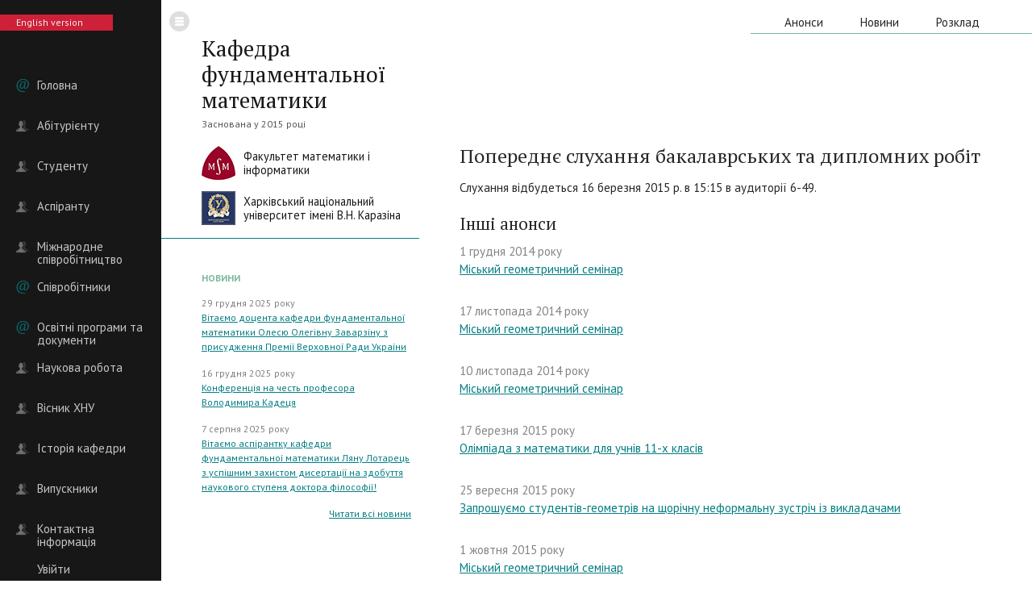

--- FILE ---
content_type: text/html; charset=UTF-8
request_url: http://puremath.univer.kharkov.ua/announcements/11++A+preliminary+reports+for+bachelor+and+master+works
body_size: 4246
content:
<!DOCTYPE html>
<html lang="uk">
    <head>
    <link rel="icon" href="http://puremath.univer.kharkov.ua/favicon.ico?v=1.0" type="image/x-icon">
    <link rel="shortcut icon" href="http://puremath.univer.kharkov.ua/favicon.ico?v=1.0" type="image/x-icon" />
    <script type="text/javascript" src="http://code.jquery.com/jquery-1.10.2.min.js"></script>
    <meta http-equiv="Content-Type" content="text/html; charset=UTF-8" />
    <meta name="robots" content="index, follow" />

    <meta name="viewport" content="width=1280" />

    <meta name="description" content="Попереднє слухання бакалаврських та дипломних робіт — Кафедра фундаментальной математики Механико-математического факультета Каразинского университета" />
<title>Попереднє слухання бакалаврських та дипломних робіт — Кафедра фундаментальной математики Механико-математического факультета Каразинского университета</title>
    <!-- ////////////////////////////////// -->
    <!-- //      Start Stylesheets       // -->
    <!-- ////////////////////////////////// -->
    <link href="/themes/frontend/css/reset.css" rel="stylesheet" type="text/css" />
    <link href="/themes/frontend/css/styles.css" rel="stylesheet" type="text/css" />
    <link href="/themes/frontend/css/layout.css" rel="stylesheet" type="text/css" />
    <link href="/themes/frontend/css/effects.css" rel="stylesheet" type="text/css" />
    <link href="/themes/frontend/css/paginator3000.css" rel="stylesheet" type="text/css" />

    

    <!--[if IE]>
    <style>
    #languages, #languages_switcher {
        zoom: 1;
        behavior: url(/themes/frontend/css/PIE.htc);
        position: relative;
    }

    </style>
    <![endif]-->

    <link href='http://fonts.googleapis.com/css?family=PT+Sans:400,700,400italic,700italic|PT+Sans+Narrow|PT+Serif&subset=latin,cyrillic' rel='stylesheet' type='text/css'>

    </head>
    <body class="animated with_sidebar">

    <div id="general_content">

        <div class="sidebar animated">

            <a id="toggle_sidebar" class="animated" href="#"><img width="25" height="25" src="/themes/frontend/images/burger.png" alt="" /></a>
            <a class="language_switcher" href="/en/announcements/11+++A+preliminary+reports+for+bachelor+and+master+works">English version</a>
            <ul id="menu">
<li class="home"><a href="/">Головна</a></li>
<li class="about"><a href="/for_applicants.html">Абітурієнту</a></li>
<li class="about"><a href="/for_students.html">Студенту</a></li>
<li class="about"><a href="/for_phd_students.html">Аспіранту</a></li>
<li class="about"><a href="/international_collaboration.html">Міжнародне співробітництво</a></li>
<li><a href="/faculty">Співробітники</a></li>
<li><a href="/curricula.html">Освітні програми та документи</a></li>
<li class="about"><a href="/research.html">Наукова робота</a></li>
<li class="about"><a href="/visnyk_khnu.html">Вісник ХНУ</a></li>
<li class="about"><a href="/research_groups.html">Історія кафедри</a></li>
<li class="about"><a href="/alumni.html">Випускники</a></li>
<li class="about"><a href="/contacts.html">Контактна інформація</a></li>
<li class="login_item"><a href="/login">Увійти</a></li>
</ul>        </div>

        
    <div class="infobar">
        <div id="logo">
            <h1 class="serif"><a href="/">Кафедра фундаментальної математики</a></h1>
            Заснована у 2015 році<br /><br />
            <a class="hide_on_small animated" href="http://math.univer.kharkov.ua/"><img width="42" height="42" src="/themes/frontend/images/mmf_logo.jpg" alt="" /></a>            <a class="department_name hide_on_small animated" href="http://www.univer.kharkov.ua/ua/departments/mathematics/mathematics_about">Факультет математики і<br />інформатики</a><br />
            <a class="hide_on_small animated" href="http://univer.kharkov.ua/"><img width="42" height="42" src="/themes/frontend/images/univer_logo.jpg" alt="" /></a>            <a class="univer_name hide_on_small animated" href="http://univer.kharkov.ua/">Харківський національний<br />університет імені В.Н. Каразіна</a>        </div>

        <div class="hide_on_small animated">
            

                


                <h2 class="sans">Новини</h2><p class="news_preview"><span class="dgrey">29 грудня 2025 року</span><a href="/news/139+%D0%92%D1%96%D1%82%D0%B0%D1%94%D0%BC%D0%BE+%D0%B4%D0%BE%D1%86%D0%B5%D0%BD%D1%82%D0%B0+%D0%BA%D0%B0%D1%84%D0%B5%D0%B4%D1%80%D0%B8+%D1%84%D1%83%D0%BD%D0%B4%D0%B0%D0%BC%D0%B5%D0%BD%D1%82%D0%B0%D0%BB%D1%8C%D0%BD%D0%BE%D1%97+%D0%BC%D0%B0%D1%82%D0%B5%D0%BC%D0%B0%D1%82%D0%B8%D0%BA%D0%B8+%D0%9E%D0%BB%D0%B5%D1%81%D1%8E+%D0%9E%D0%BB%D0%B5%D0%B3%D1%96%D0%B2%D0%BD%D1%83+%D0%97%D0%B0%D0%B2%D0%B0%D1%80%D0%B7%D1%96%D0%BD%D1%83+%D0%B7+%D0%BF%D1%80%D0%B8%D1%81%D1%83%D0%B4%D0%B6%D0%B5%D0%BD%D0%BD%D1%8F+%D0%9F%D1%80%D0%B5%D0%BC%D1%96%D1%97+%D0%92%D0%B5%D1%80%D1%85%D0%BE%D0%B2%D0%BD%D0%BE%D1%97+%D0%A0%D0%B0%D0%B4%D0%B8+%D0%A3%D0%BA%D1%80%D0%B0%D1%97%D0%BD%D0%B8+">Вітаємо доцента кафедри фундаментальної математики Олесю Олегівну Заварзіну з присудження Премії Верховної Ради України </a></p><p class="news_preview"><span class="dgrey">16 грудня 2025 року</span><a href="/news/138+%D0%9A%D0%BE%D0%BD%D1%84%D0%B5%D1%80%D0%B5%D0%BD%D1%86%D1%96%D1%8F+%D0%BD%D0%B0+%D1%87%D0%B5%D1%81%D1%82%D1%8C+%D0%BF%D1%80%D0%BE%D1%84%D0%B5%D1%81%D0%BE%D1%80%D0%B0+%D0%92%D0%BE%D0%BB%D0%BE%D0%B4%D0%B8%D0%BC%D0%B8%D1%80%D0%B0+%D0%9A%D0%B0%D0%B4%D0%B5%D1%86%D1%8F">Конференція на честь професора Володимира Кадеця</a></p><p class="news_preview"><span class="dgrey">7 серпня 2025 року</span><a href="/news/137+%E2%80%8B%D0%92%D1%96%D1%82%D0%B0%D1%94%D0%BC%D0%BE+%D0%B0%D1%81%D0%BF%D1%96%D1%80%D0%B0%D0%BD%D1%82%D0%BA%D1%83+%D0%BA%D0%B0%D1%84%D0%B5%D0%B4%D1%80%D0%B8+%D1%84%D1%83%D0%BD%D0%B4%D0%B0%D0%BC%D0%B5%D0%BD%D1%82%D0%B0%D0%BB%D1%8C%D0%BD%D0%BE%D1%97+%D0%BC%D0%B0%D1%82%D0%B5%D0%BC%D0%B0%D1%82%D0%B8%D0%BA%D0%B8+%D0%9B%D1%8F%D0%BD%D1%83+%D0%9B%D0%BE%D1%82%D0%B0%D1%80%D0%B5%D1%86%D1%8C+%D0%B7++%D1%83%D1%81%D0%BF%D1%96%D1%88%D0%BD%D0%B8%D0%BC+%D0%B7%D0%B0%D1%85%D0%B8%D1%81%D1%82%D0%BE%D0%BC+%D0%B4%D0%B8%D1%81%D0%B5%D1%80%D1%82%D0%B0%D1%86%D1%96%D1%97+%D0%BD%D0%B0+%D0%B7%D0%B4%D0%BE%D0%B1%D1%83%D1%82%D1%82%D1%8F+%D0%BD%D0%B0%D1%83%D0%BA%D0%BE%D0%B2%D0%BE%D0%B3%D0%BE+%D1%81%D1%82%D1%83%D0%BF%D0%B5%D0%BD%D1%8F+%D0%B4%D0%BE%D0%BA%D1%82%D0%BE%D1%80%D0%B0+%D1%84%D1%96%D0%BB%D0%BE%D1%81%D0%BE%D1%84%D1%96%D1%97%21">​Вітаємо аспірантку кафедри фундаментальної математики Ляну Лотарець з  успішним захистом дисертації на здобуття наукового ступеня доктора філософії!</a></p><p class="align_right"><a href="/news">Читати всі новини</a></p>

                
                <h2 class="sans">
														</h2>
                <table>
                                    </table>
                <p class="align_right">
									</p>
                    </div>
    </div>

    <div id="main_content" class="animated">
        <ul id="top_menu">
<li><a href="/announcements">Анонси</a></li>
<li><a href="/news">Новини</a></li>
<li><a href="/schedule">Розклад</a></li>
</ul>
<!--
        <div id="pluso_block">
            <script type="text/javascript">(function() {
              if (window.pluso)if (typeof window.pluso.start == "function") return;
              if (window.ifpluso==undefined) { window.ifpluso = 1;
                var d = document, s = d.createElement('script'), g = 'getElementsByTagName';
                s.type = 'text/javascript'; s.charset='UTF-8'; s.async = true;
                s.src = ('https:' == window.location.protocol ? 'https' : 'http')  + '://share.pluso.ru/pluso-like.js';
                var h=d[g]('body')[0];
                h.appendChild(s);
              }})();</script>
            <div class="pluso" data-background="transparent" data-options="small,square,multiline,horizontal,nocounter,theme=04" data-services="vkontakte,facebook,twitter,google,odnoklassniki,email,print"></div>
        </div>
      -->

        <div id="content_block">

            
    <div id="post_info">

        <h1>Попереднє слухання бакалаврських та дипломних робіт</h1>

        <div class="annotation"></div>

        <p>Слухання відбудеться 16 березня 2015 р.&nbsp;в 15:15 в аудиторії 6-49.</p>    </div>
    
    <h2>Інші анонси</h2><p class="news_preview"><span class="dgrey">1 грудня 2014 року</span><a href="/announcements/10+%D0%9C%D1%96%D1%81%D1%8C%D0%BA%D0%B8%D0%B9+%D0%B3%D0%B5%D0%BE%D0%BC%D0%B5%D1%82%D1%80%D0%B8%D1%87%D0%BD%D0%B8%D0%B9+%D1%81%D0%B5%D0%BC%D1%96%D0%BD%D0%B0%D1%80">Міський геометричний семінар</a></p><p class="news_preview"><span class="dgrey">17 листопада 2014 року</span><a href="/announcements/9+%D0%9C%D1%96%D1%81%D1%8C%D0%BA%D0%B8%D0%B9+%D0%B3%D0%B5%D0%BE%D0%BC%D0%B5%D1%82%D1%80%D0%B8%D1%87%D0%BD%D0%B8%D0%B9+%D1%81%D0%B5%D0%BC%D1%96%D0%BD%D0%B0%D1%80">Міський геометричний семінар</a></p><p class="news_preview"><span class="dgrey">10 листопада 2014 року</span><a href="/announcements/8+%D0%9C%D1%96%D1%81%D1%8C%D0%BA%D0%B8%D0%B9+%D0%B3%D0%B5%D0%BE%D0%BC%D0%B5%D1%82%D1%80%D0%B8%D1%87%D0%BD%D0%B8%D0%B9+%D1%81%D0%B5%D0%BC%D1%96%D0%BD%D0%B0%D1%80">Міський геометричний семінар</a></p><p class="news_preview"><span class="dgrey">17 березня 2015 року</span><a href="/announcements/12+%D0%9E%D0%BB%D1%96%D0%BC%D0%BF%D1%96%D0%B0%D0%B4%D0%B0+%D0%B7+%D0%BC%D0%B0%D1%82%D0%B5%D0%BC%D0%B0%D1%82%D0%B8%D0%BA%D0%B8+%D0%B4%D0%BB%D1%8F+%D1%83%D1%87%D0%BD%D1%96%D0%B2+11-%D1%85+%D0%BA%D0%BB%D0%B0%D1%81%D1%96%D0%B2">Олімпіада з математики для учнів 11-х класів</a></p><p class="news_preview"><span class="dgrey">25 вересня 2015 року</span><a href="/announcements/13+%D0%97%D0%B0%D0%BF%D1%80%D0%BE%D1%88%D1%83%D1%94%D0%BC%D0%BE+%D1%81%D1%82%D1%83%D0%B4%D0%B5%D0%BD%D1%82%D1%96%D0%B2-%D0%B3%D0%B5%D0%BE%D0%BC%D0%B5%D1%82%D1%80%D1%96%D0%B2+%D0%BD%D0%B0+%D1%89%D0%BE%D1%80%D1%96%D1%87%D0%BD%D1%83+%D0%BD%D0%B5%D1%84%D0%BE%D1%80%D0%BC%D0%B0%D0%BB%D1%8C%D0%BD%D1%83+%D0%B7%D1%83%D1%81%D1%82%D1%80%D1%96%D1%87+%D1%96%D0%B7+%D0%B2%D0%B8%D0%BA%D0%BB%D0%B0%D0%B4%D0%B0%D1%87%D0%B0%D0%BC%D0%B8+">Запрошуємо студентів-геометрів на щорічну неформальну зустріч із викладачами </a></p><p class="news_preview"><span class="dgrey">1 жовтня 2015 року</span><a href="/announcements/14+%D0%9C%D1%96%D1%81%D1%8C%D0%BA%D0%B8%D0%B9+%D0%B3%D0%B5%D0%BE%D0%BC%D0%B5%D1%82%D1%80%D0%B8%D1%87%D0%BD%D0%B8%D0%B9+%D1%81%D0%B5%D0%BC%D1%96%D0%BD%D0%B0%D1%80">Міський геометричний семінар</a></p>
        </div>

    </div>


        <div class="litter">&nbsp;</div>

    </div>

    <div id="footer">

        <div class="sidebar">

            <div id="sidebar_footer">
                                Кафедра фундаментальної математики<br />
                Факультету математики і інформатики<br />
                Харківського національного університету ім. В.Н. Каразіна,<br />
                пл. Свободи, 4<br />
                Харків, 61022, Україна<br />

                            </div>

        </div>

        <div id="copyrights">
            1997 &ndash; 2026 &copy;<br />Усі права захищено.
        </div>

        <div id="vk_link">
            <a href="https://komliev.studio/"><img width="26" height="24" src="/themes/frontend/images/vk.png" alt="Студія Віталія Комлєва" /></a>            Розробка сайту —<br />
            <a href="https://komliev.studio/">Віталій Комлєв</a>
        </div>

    </div>


    

    <script type="text/x-mathjax-config">
    MathJax.Hub.Config({
        tex2jax: {inlineMath: [['$','$'], ['\\(','\\)']]}
    });
    </script>
    <script type="text/javascript" src="http://cdn.mathjax.org/mathjax/latest/MathJax.js?config=TeX-AMS-MML_HTMLorMML"></script>
        <script type="text/javascript" src="/themes/frontend/js/paginator3000.js"></script>
    <script type="text/javascript" src="/themes/frontend/js/listeners.js"></script>
    </body>
</html>


--- FILE ---
content_type: text/css
request_url: http://puremath.univer.kharkov.ua/themes/frontend/css/styles.css
body_size: 4524
content:

/* --- Typography --- */

html {height: 100%;}
body {font-size: 15px;line-height: 1.5;font-family: "PT Sans", Tahoma,Arial,Helvetica,sans-serif;background: #ffffff;color: #272727;height: 100%;}

h1, h2, h3, h4, h5, h6 {margin: 1em 0 0.5em 0; font-weight: normal; font-family: "PT Serif", Georgia, "Times New Roman", Times, serif; line-height: 1.2em;}
h1 {font-size: 24px;}
h2 {font-size: 21px;}
h3 {font-size: 18px;}
h4 {font-size: 15px;}
h5 {font-size: 12px; font-weight: bold; color: #6a6a7a;}
h6 {font-size: 12px; color: #6a6a7a;}

ul, ol {margin: 0;}
p {margin: 1em 0;}
ul li, ol li {margin: 0 0 0 2.5em;}
ul {list-style: square}
ol {list-style: decimal;}

pre {padding: 0.5em;border: 1px #f0f0f0 solid;border-left: 3px #CCC solid;background-color: #f7f7f7;line-height: 1.2;font-weight: bold;font-family: "Courier New", Courier, monospace;font-size: 1em;}

textarea, input[type="text"], input[type="password"], select {border: 1px #cfd8e2 solid;}

textarea {padding: 3px;}

label {display: block;}

hr {height: 1px; background-color: #cecece; border: 0;}

/* --- Classes --- */

.outer_content {margin-left: 50%;}
.inner_content {margin-left: -480px; width: 960px;}

.arrow {font-family: "Times New Roman", Times, serif;}

.float_left {float: left;}
.float_right {float: right;}

.clear_left, .clear_right, .clear_both {margin: 0px;padding: 0px;border: 0px;height: 0px;width: 0px;line-height: 0;font-size: 0px;position: relative;z-index: 0;}
.clear_left {clear: left;}
.clear_right {clear: right;}
.clear_both {clear: both;}

.align_center {text-align: center;}
.align_left {text-align: left;}
.align_right {text-align: right;}

.serif {font-family: "PT Serif", Georgia, "Times New Roman", Times, serif;}
.sans {font-family: "PT Sans", Tahoma, Arial, Helvetica, sans-serif;}
.narrow {font-family: "PT Sans Narrow", "Arial Narrow", Helvetica, sans-serif;}

.lgrey {color: #cacaca;}
.black {color: #272727;}
.dgrey {color: #848484;}
.red, span.required {color: #be0356;}
.blue {color: #008cd5;}
.green {color: #39aa03;}

.image_left {margin: 0 20px 0 0; float: left;}
.image_right {margin: 0 0 0 20px; float: right;}

.mini {font-size: 0.7em;}
.small {font-size: 0.8em;}
.less {font-size: 0.9em;}
.xl {font-size: 1.2em;}
.xxl {font-size: 1.4em;}
.xxxl {font-size: 1.6em;}

.italic {font-style: italic;}
.bold {font-weight: bold;}
.normal {font-style: normal;font-weight: normal;}

span.title {left: 0;display: inline-block;text-align: right;width: 150px;position: absolute;}
.titled {margin-left: 155px;}

.underlined {text-decoration: underline;}
.noline {text-decoration: none;}

.icon {vertical-align: middle;}
.icon24 {vertical-align: text-top;}

.hide {display: none;}

.success {color: #3d9916;}

.errorMessage {color: #d80243;}
input.errorMessage {color: #272727;}
textarea.errorMessage {color: #272727;}

.hint {margin: 0;padding: 0;font-size: 0.8em;line-height: 1;color: #cacaca;}

div.flash-error, div.flash-notice, div.flash-success {padding:.8em;margin-bottom:1em;border:2px solid #ddd;}
div.flash-error {background:#FBE3E4;color:#8a1f11;border-color:#FBC2C4;}
div.flash-notice {background:#FFF6BF;color:#514721;border-color:#FFD324;}
div.flash-success {background:#E6EFC2;color:#264409;border-color:#C6D880;}
div.flash-error a {color:#8a1f11;}
div.flash-notice a {color:#514721;}
div.flash-success a {color:#264409;}
div.form .rememberMe label {display: inline;}

div.breadcrumbs {font-size: 14px;padding: 10px 0px;line-height: 14px;}
    div.breadcrumbs span {color: #005295;}
    div.breadcrumbs a {text-decoration: none;}
        div.breadcrumbs a:hover {text-decoration: underline;}

textarea {
    padding: 0;
    font-size: 14px;
    line-height: 1.5em;
    height: 150px;
    width: 100%;
}

input[type="text"], input[type="password"] {
    width: 100%;
}

select {
    margin: 15px 0 0 0;
    padding: 0;
    font-size: 14px;
    line-height: 21px;
    height: 21px;
    width: 100%;
}

label {
    margin-top: 15px;
    font-size: 14px;
    line-height: 1.5em;
}

p.hint {
    font-size: 12px;
    line-height: 1.5em;
    color: #999999;
}

label.inline_label {
    display: inline;
}

.rememberMe {
    margin-top: 15px;
}

table {width: 100%;}
table th, table td {padding: 5px;}
table td {border-bottom: 1px #d0e6dd solid;}
table th {border-bottom: 2px #047e82 solid; color: #545454; text-align: left;}
table tr.even {background-color: #fcfcfc;}

--- FILE ---
content_type: text/css
request_url: http://puremath.univer.kharkov.ua/themes/frontend/css/layout.css
body_size: 18534
content:
/* --- Typography --- */

a {color: #047e82;}
a:hover {color: #de2e46;}

a.dashed {
    border-bottom: 1px #047e82 dashed;
    text-decoration: none;
}

a.dashed:hover {
    border-color: #de2e46;
}

a.red_button {
    padding: 11px 10px;
    border-radius: 3px;
    background-color: #de2e46;
    line-height: 18px;
    font-size: 18px;
    color: #ffffff;
    text-align: center;
    text-decoration: none;
    display: inline-block;
}

a.red_button:hover {
    background-color: #ce2038;
}

a.orange_button {
    background-color: #eb9069;
}

a.orange_button:hover {
    background-color: #f57d4a;
}

.hidden_block {display: none;}
#block_main, #block_m {display: block;}

.animated {
    -webkit-transition: all 0.7s;
    -moz-transition: all 0.7s;
    transition: all 0.7s;
}

.general_content {min-height: 100%; min-width: 1230px;}
* html .general_content {height: 100%;}

body {
    background: url(../images/bg.png) left top repeat-y;
}

.sidebar {
    margin: 0;
    padding: 0 20px;
    float: left;
    width: 160px;
}

    #toggle_sidebar {
        margin: 14px 0 0 10px;
        border: 0;
        border-radius: 15px;
        line-height: 25px;
        color: #ffffff;
        text-align: center;
        text-decoration: none;
        width: 25px;
        height: 25px;
        display: none;
        opacity: 0.15;
        position: absolute;
    }

    #toggle_sidebar:hover {
        opacity: 1;
    }

        #toggle_sidebar span.left_arrow, #toggle_sidebar span.right_arrow {vertical-align: middle; font-size: 16px; line-height: 24px;}

        #toggle_sidebar span.left_arrow {display: none;}
        #toggle_sidebar span.right_arrow {display: block;}
        body.with_sidebar #toggle_sidebar span.left_arrow {display: block;}
        body.with_sidebar #toggle_sidebar span.right_arrow {display: none;}

    .language_switcher {
        margin: 18px 0 0 -20px;
        padding: 0 20px;
        background-color: #ce2038;
        height: 20px;
        line-height: 20px;
        text-decoration: none;
        font-size: 0.8em;
        color: #f0f0f0;
        display: inline-block;
        width: 100px;
    }

        .language_switcher:hover {
            color: #ffffff;
        }

    #menu {
        margin: 43px 0 -20px 0;
        padding: 0 0 0 0;
        text-align: left;
        font-size: 1em;
        width: 160px;
    }

        #menu li {
            margin: 0;
            padding: 17px 0;
            line-height: 16px;
            height: 16px;
            list-style: none;
        }

            #menu li a {
                padding: 0 0 0 26px;
                background: url(../images/sidebar_menu.png) 0 0 no-repeat;
                text-decoration: none;
                line-height: 16px;
                height: 16px;
                display: block;
                color: #ffffff;
                opacity: 0.75;
            }

        #menu li:hover a {
            opacity: 0.85;
            text-decoration: underline;
        }

        #menu li.active a {
            opacity: 1;
        }

            #menu li.education a {background-position: 0 -16px;}
            #menu li.science a {background-position: 0 -32px;}
            #menu li.about a {background-position: 0 -48px;}
            #menu li.admin_item a {background-position: 0 -64px;}
            #menu li.own_profile a {background-position: 0 -64px;}
            #menu li.login_item a {background-position: 0 -64px;}

    .sidebar hr {
        margin: 62px 25px;
        border: 0;
        background: #2f2f2f;
        height: 1px;
        width: 110px;
    }

    .sidebar a.red_button {
        width: 140px;
    }

    #twitterbox {
        margin: 57px 0 0 0;
    }

        #twitterbox p {
            padding: 11px 0 0 0;
            font-size: 0.8em;
            color: #808080;
        }

            #twitterbox p a {
                color: #79b89d;
            }

        #twitterbox p.header {
            padding: 0 0 2px 0;
            border-bottom: 1px #2f2f2f solid;
            color: #047e82;
        }

            #twitterbox p.header a {
                text-decoration: none;
                color: #047e82;
            }

        #twitterbox p a:hover {
            color: #14b4b9;
        }

.infobar {
    margin: 0;
    padding: 44px 10px 0 50px;
    font-size: 0.8em;
    width: 260px;
    float: left;
}

    .infobar #logo {
        margin: 0 -10px 0 -50px;
        padding: 0 10px 10px 50px;
        border-bottom: 1px #047e82 solid;
        color: #545454;
    }

        .infobar #logo h1 {
            margin: 0 0 5px 0;
            font-size: 2.25em;
            color: #171717;
        }

            .infobar #logo h1 a {
                color: #171717;
                text-decoration: none;
            }

        .infobar #logo .department_name {
            margin: 4px 0 0px 0;
            font-size: 1.2em;
            line-height: 1.2;
            color: #171717;
            text-decoration: none;
            display: block;
        }

        .infobar #logo .department_name:hover {color: #94012d;}

        .infobar #logo img {
            margin: 0 10px 0 0;
            float: left;
            display: block;
        }

        .infobar #logo .univer_name {
            margin: 4px 0 10px 0;
            font-size: 1.2em;
            line-height: 1.2;
            color: #171717;
            text-decoration: none;
            display: block;
        }

        .infobar #logo .univer_name:hover {color: #0f1d66;}

    .infobar h2 {
        margin: 42px 0 2px 0;
        font-size: 1em;
        font-weight: bold;
        text-transform: uppercase;
        color: #79b89d;
    }

    .infobar p {
        margin: 15px 0 0 0;
    }

        .infobar p span.dgrey {
            color: #808080;
            display: block;
        }

    .infobar p.profile_preview {
        padding: 0 0 10px 0;
        overflow: hidden;
    }

        .infobar p.profile_preview a {
            padding: 0px 0 0 0;
            display: block;
        }

        .infobar p.profile_preview a.image_round {
            margin: 0 15px 0 0;
            padding: 0;
            float: left;
        }

            .infobar p.profile_preview a.image_round img {
                display: block;
            }

            .infobar p.profile_preview a.image_round img.image_cover {
                margin: -48px 0 0 0;
                position: absolute;
            }

        .infobar p.profile_preview span.dgrey {
            margin: 0 0 0 63px;
            color: #808080;
            line-height: 1.2;
            display: block;
        }

    .infobar table {
        margin: 7px 0 0 0;
    }

    .infobar table td {
        height: 24px;
        line-height: 24px;
    }

    .infobar table td.time_period {
        padding: 0;
        width: 80px;
    }

        .infobar table td.time_period div {
            padding: 4px 0 0 56px;
            /*background: url(../images/schedule_fade.png) left bottom no-repeat;*/
            vertical-align: middle;
            width: 24px;
            height: 31px;
            position: absolute;
        }

            .infobar table td.time_period img {
                vertical-align: middle;
                position: absolute;
            }

    #pages_list {
        margin: 22px 0 0 0;
        padding: 0;
        font-size: 14px;
    }

        #pages_list li {
            margin: 5px 0;
            padding: 0;
            list-style: none;
            line-height: 1.2;
        }

            #pages_list li ul {
                margin: 0 0 0 2em;
            }

        #pages_list li a {
            border-right: 1px #ffffff solid;
            padding: 5px 10px 5px 0;
            display: block;
        }

        #pages_list li.active > a {
            border-right: 1px #de2e46 solid;
            color: #de2e46;
        }

#main_content {
    margin: 0 0 0 570px;
    padding: 0 0 0 0;
    min-width: 710px;
}

    #top_menu {
        margin: 15px 0 0 0;
        padding: 0 50px 0 15px;
        border-bottom: 1px #79b89d solid;
        float: right;
    }

        #top_menu li {
            margin: 0 0 0 12px;
            padding: 0;
            list-style: none;
            height: 26px;
            line-height: 26px;
            display: inline-block;
        }

            #top_menu li a {
                margin: 0;
                padding: 0 15px;
                color: #272727;
                text-decoration: none;
                height: 26px;
                line-height: 26px;
                display: block;
            }

        #top_menu li.active {
            background-color: #79b89d;
        }

            #top_menu li.active a {
                color: #ffffff;
            }

    #pluso_block {
        margin: 43px 50px 0 0;
        height: 55px;
        clear: right;
        float: right;
    }

    #content_block {
        margin: 0 50px 0 0;
        padding: 155px 0 0 0;
    }

    .news_preview {
        margin: 0 0 2em 0;
    }

        .news_preview h3 {
            margin-bottom: 3px;
        }

        .news_preview span.dgrey {
            display: block;
        }

    #post_info {
        margin: 0 0 0 0;
        padding: 0 0 0 0;
    }

        #post_info img {
            width: 100%;
        }

        #post_info p.image_caption {
            margin: 0;
            text-align: right;
            font-style: italic;
            color: #848484;
            font-size: 0.8em;
        }

    #profile_info {
        margin: 0;
        padding: 15px 0 0 0;
        overflow: hidden;
        width: 100%;
    }

        #profile_bar {
            width: 200px;
            float: left;
        }

            #profile_bar ul {
                margin: 5px 0;
                padding: 0;
                font-size: 1.2em;
            }

                #profile_bar ul li {
                    margin: 0;
                    padding: 5px 0;
                    list-style: none;
                    text-align: center;
                }

                    #profile_bar ul li a {
                        color: #272727;
                        height: 40px;
                        line-height: 40px;
                        display: block;
                    }

                    #profile_bar ul li a:hover {
                        color: #de2e46;
                    }

                    #profile_bar ul li.active a {
                        background-color: #fdebd1;
                        border-radius: 3px;
                        color: #272727;
                        text-decoration: none;
                    }

            #profile_photo {
                margin: 0 0 10px 0;
                display: block;
            }

            #profile_bar a.red_button {
                width: 180px;
                word-wrap: break-word;
            }

        #profile_content {
            margin: 0 0 0 230px;
        }

            #profile_content h1 {
                margin: 5px 0 0 0;
                font-size: 1.4em;
            }

            #profile_degree {
                margin: 5px 0 0 0;
                padding: 0 0 10px 0;
            }

.litter {
    height: 200px;
    clear: both;
}

#footer {
    margin: -142px 0 0 0;
    padding: 0;
    color: #acacac;
    height: 142px;
    width: 100%;
    clear: both;
    overflow: hidden;
}

    #sidebar_footer {
        margin: 0 0 0 0;
        padding: 0;
        color: #808080;
        font-size: 0.8em;
        height: 142px;
        width: 160px;
    }

    #copyrights {
        margin: 93px 0 0 0;
        padding: 12px 50px 0 50px;
        border-top: 1px #79b89d solid;
        font-size: 0.8em;
        line-height: 11px;
        color: #272727;
        display: inline-block;
    }

    #vk_link {
        margin: 93px 0 0 0;
        padding: 12px 50px 0 50px;
        border-top: 1px #79b89d solid;
        font-size: 0.8em;
        line-height: 11px;
        color: #272727;
        display: inline-block;
        float: right;
    }

        #vk_link img {
            margin: 0 8px 0 0;
            float: left;
        }

.user_preview {
    margin: 20px 50px 0 0;
    text-align: center;
    width: 200px;
    height: 400px;
    display: inline-block;
    vertical-align: top;
}

.user_preview img{
	width: 200px;
/*	height: 160px;*/
}

.page_error {
    margin: 0;
    text-align: center;
    font-size: 20em;
    line-height: 1.2;
}

.publication {
    margin: 40px 0;
    padding: 0 0 20px 0;
    border-bottom: 1px #cacaca dashed;
}

    .publication_annotation {
        margin: 0 0 0 20px;
        border-left: 5px #cacaca solid;
        padding: 5px 0 5px 20px;
    }

table.science_degrees {
    margin: 20px 0 0 0;
}

table td.short, table th.short {
    width: 16px;
}

table td.half-column, table th.half-column {
    width: 50%;
}

table td.one-fourth-column, table th.one-fourth-column {
    width: 25%;
}

table td.date-column, table th.date-column {
    width: 150px;
}

table td.one-hundred-column, table th.one-hundred-column {
    width: 100px;
}

table td.two-hundred-column, table th.two-hundred-column {
    width: 200px;
}

#directories {
    margin: 1em 0 0 -1em;
    padding: 0;
}

    #directories li {
        margin: 0 0 0 2em;
        padding: 3px 0;
        list-style: none;
    }

        #directories li > a {
            padding: 0 0 0 20px;
            text-decoration: underline;
            display: block;
        }

        #directories li.directory > a {
            background: url(../images/blue-folder-horizontal.png) left 3px no-repeat;
        }

        #directories li.directory.locked > a {
            background: url(../images/blue-folder-horizontal-locked.png) left 3px no-repeat;
        }

        #directories li.document > a {
            background: url(../images/blue-document-text.png) left 3px no-repeat;
        }

        #directories li.document.ext_link > a {
            background: url(../images/arrow-curve-180-left.png) left 3px no-repeat;
        }

        #directories li.document.locked > a {
            background: url(../images/blue-document-text-locked.png) left 3px no-repeat;
        }

        #directories li > a.hidden_link {
            text-decoration: none;
            color: #272727;
        }

        #directories li.document span.description {
            padding: 0 0 0 20px;
            color: #333333;
            font-style: italic;
            font-size: 14px;
            display: block;
            max-width: 600px;
        }

table.schedule {
    margin: 25px 0;
    line-height: 1.2;
    width: 100%;
}

    table.schedule td.weekday.current {
        background-color: #d0e6dd;
    }

    table.schedule td, table.schedule th {
        border-right: 1px #d0e6dd solid;
        text-align: center;
        vertical-align: middle;
        width: 16%;
    }

    table.schedule td.last, table.schedule th.last {
        border-right: 0;
    }

    table.schedule td.weekend, table.schedule th.weekend {
        background-color: #e5f4f5;
        width: 10%;
    }

    table.schedule td.weekend.short, table.schedule th.weekend.short {
        width: 7%;
    }

    table.schedule td.short, table.schedule th.short {
        width: auto;
    }

    #form_switcher {
        margin: 0;
        padding: 27px 0 0 0;
        border-bottom: 1px #d9d9d9 solid;
    }

        #form_switcher li {
            margin: 0 -4px -1px 0;
            padding: 15px 20px;
            border-top: 2px #ffffff solid;
            border-bottom: 1px #d9d9d9 solid;
            list-style: none;
            font-size: 1.2em;
            line-height: 1;
            display: inline-block;
        }

            #form_switcher li a {
                color: #272727;
                text-decoration: none;
            }

            #form_switcher li a:hover {
                text-decoration: underline;
            }

        #form_switcher li.active {
            border-top: 2px #ce2038 solid;
            border-left: 1px #d9d9d9 solid;
            border-right: 1px #d9d9d9 solid;
            border-bottom: 1px #ffffff solid;
        }

            #form_switcher li.active a {
                color: #be0356;
            }

            #form_switcher li.active a:hover {
                text-decoration: none;
            }


/* --- MEDIA QUERIES --- */

@media all and (max-width: 1400px) {

    body {
        background: url(../images/bg.png) -180px top repeat-y;
    }

    body.with_sidebar {
        background: url(../images/bg.png) left top repeat-y;
    }

    #toggle_sidebar {
        display: block;
    }

    .sidebar {
        padding: 0 0 0 20px;
        width: 0;
        overflow-x: hidden;
    }

    body.with_sidebar .sidebar {
        padding: 0 20px;
        width: 160px;
    }

    body.with_sidebar #toggle_sidebar {
        margin: 14px 0 0 190px;
    }

    #main_content {
        margin-left: 390px;
    }

    body.with_sidebar #main_content {
        margin-left: 570px;
    }

}

@media all and (max-width: 1200px) {

    .hide_on_small {
        display: none !important;
    }

    body.with_sidebar .hide_on_small {
        display: block !important;
    }

    #main_content {
        margin-left: 70px;
    }

}
#menu li.zbirnyk a {
    background-position: 0 -32px;
}
#menu li.zbirnyk {
    height: 56px;
}

div.alumni{
  padding: 30px 0 20px 0;
  border-bottom-style: solid;
  border-bottom-color: black;
  border-bottom-width: 1px;
  min-height: 200px;
}

div.alumni img{
  margin: 0 20px 10px 0;
  float:left;
}

div.alumni p{
  margin-top: 0;
}

div.alumni p.name{
  font-size: 20px;
  font-weight: bold;
}

div.alumni p.year, p.info{
  font-weight: bold;
}

div.alumni p.feedback{
  font-style: italic;
  color: #505050
}
